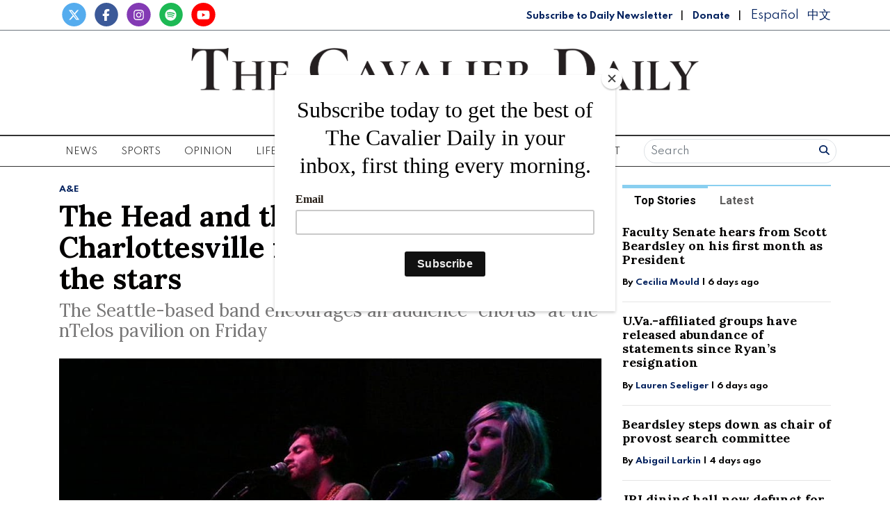

--- FILE ---
content_type: text/html; charset=UTF-8
request_url: https://www.cavalierdaily.com/article/2014/10/the-head-and-the-heart-return-to-charlottesville-for-an-evening-under-the-stars
body_size: 13952
content:
<!DOCTYPE html>
<html lang="en-US">
<!--
   _____ _   _                    _
  / ____| \ | |                  | |
 | (___ |  \| |_      _____  _ __| | _____
  \___ \| . ` \ \ /\ / / _ \| '__| |/ / __|
  ____) | |\  |\ V  V / (_) | |  |   <\__ \
 |_____/|_| \_| \_/\_/ \___/|_|  |_|\_\___/

SNworks - Solutions by The State News - http://getsnworks.com
-->
<head>
<meta charset="utf-8">
    <meta http-equiv="content-type" content="text/html; charset=utf-8">
    <script type="text/javascript">var _sf_startpt=(new Date()).getTime();</script>

    <meta name="viewport" content="width=device-width">

    

    
                
<!-- CEO:STD-META -->


            	
                                                                        
    <title>The Head and the Heart return to Charlottesville for an evening under the stars - The Cavalier Daily - University of Virginia's Student Newspaper</title>
<style>#__ceo-debug-message{display: none;}#__ceo-debug-message-open,#__ceo-debug-message-close{font-size: 18px;color: #333;text-decoration: none;position: absolute;top: 0;left: 10px;}#__ceo-debug-message-close{padding-right: 10px;}#__ceo-debug-message #__ceo-debug-message-open{display: none;}#__ceo-debug-message div{display: inline-block;}#__ceo-debug-message.message-collapse{width: 50px;}#__ceo-debug-message.message-collapse div{display: none;}#__ceo-debug-message.message-collapse #__ceo-debug-message-close{display: none;}#__ceo-debug-message.message-collapse #__ceo-debug-message-open{display: inline !important;}.__ceo-poll label{display: block;}ul.__ceo-poll{padding: 0;}.__ceo-poll li{list-style-type: none;margin: 0;margin-bottom: 5px;}.__ceo-poll [name="verify"]{opacity: 0.001;}.__ceo-poll .__ceo-poll-result{max-width: 100%;border-radius: 3px;background: #fff;position: relative;padding: 2px 0;}.__ceo-poll span{z-index: 10;padding-left: 4px;}.__ceo-poll .__ceo-poll-fill{padding: 2px 4px;z-index: 5;top: 0;background: #4b9cd3;color: #fff;border-radius: 3px;position: absolute;overflow: hidden;}.__ceo-flex-container{display: flex;}.__ceo-flex-container .__ceo-flex-col{flex-grow: 1;}.__ceo-table{margin: 10px 0;}.__ceo-table td{border: 1px solid #333;padding: 0 10px;}.text-align-center{text-align: center;}.text-align-right{text-align: right;}.text-align-left{text-align: left;}.__ceo-text-right:empty{margin-bottom: 1em;}article:not(.arx-content) .btn{font-weight: 700;}article:not(.arx-content) .float-left.embedded-media{padding: 0px 15px 15px 0px;}article:not(.arx-content) .align-center{text-align: center;}article:not(.arx-content) .align-right{text-align: right;}article:not(.arx-content) .align-left{text-align: left;}article:not(.arx-content) table{background-color: #f1f1f1;border-radius: 3px;width: 100%;border-collapse: collapse;border-spacing: 0;margin-bottom: 1.5rem;caption-side: bottom;}article:not(.arx-content) table th{text-align: left;padding: 0.5rem;border-bottom: 1px solid #ccc;}article:not(.arx-content) table td{padding: 0.5rem;border-bottom: 1px solid #ccc;}article:not(.arx-content) figure:not(.embedded-media)> figcaption{font-size: 0.8rem;margin-top: 0.5rem;line-height: 1rem;}</style>

    <meta name="description" content="The&#x20;slight&#x20;fall&#x20;breeze&#x20;and&#x20;last&#x20;few&#x20;rays&#x20;of&#x20;summer&#x20;sunshine&#x20;marked&#x20;the&#x20;mood&#x20;Friday&#x20;evening&#x20;at&#x20;the&#x20;nTelos&#x20;Wireless&#x20;Pavilion,&#x20;as&#x20;students&#x20;and&#x20;community&#x20;members&#x20;filled&#x20;the&#x20;seats&#x20;and&#x20;laid&#x20;out&#x20;blankets&#x20;on&#x20;the&#x20;grass&#x20;for&#x20;a&#x20;night&#x20;of&#x20;feel-good&#x20;music&#x20;from&#x20;The&#x20;Head&#x20;and&#x20;the&#x20;Heart.">

                <meta name="twitter:site" content="@@cavalierdaily">     
        <meta property="og:url" content="https://www.cavalierdaily.com/article/2014/10/the-head-and-the-heart-return-to-charlottesville-for-an-evening-under-the-stars">     <meta property="og:type" content="article">
    <meta property="og:site_name" content="The&#x20;Head&#x20;and&#x20;the&#x20;Heart&#x20;return&#x20;to&#x20;Charlottesville&#x20;for&#x20;an&#x20;evening&#x20;under&#x20;the&#x20;stars&#x20;-&#x20;The&#x20;Cavalier&#x20;Daily&#x20;-&#x20;University&#x20;of&#x20;Virginia&#x27;s&#x20;Student&#x20;Newspaper">
    <meta property="og:title" content="The&#x20;Head&#x20;and&#x20;the&#x20;Heart&#x20;return&#x20;to&#x20;Charlottesville&#x20;for&#x20;an&#x20;evening&#x20;under&#x20;the&#x20;stars">     <meta property="og:description" content="The&#x20;slight&#x20;fall&#x20;breeze&#x20;and&#x20;last&#x20;few&#x20;rays&#x20;of&#x20;summer&#x20;sunshine&#x20;marked&#x20;the&#x20;mood&#x20;Friday&#x20;evening&#x20;at&#x20;the&#x20;nTelos&#x20;Wireless&#x20;Pavilion,&#x20;as&#x20;students&#x20;and&#x20;community&#x20;members&#x20;filled&#x20;the&#x20;seats&#x20;and&#x20;laid&#x20;out&#x20;blankets&#x20;on&#x20;the&#x20;grass&#x20;for&#x20;a&#x20;night&#x20;of&#x20;feel-good&#x20;music&#x20;from&#x20;The&#x20;Head&#x20;and&#x20;the&#x20;Heart.">             <meta name="twitter:card" content="summary_large_image">


    
                                        
                    <meta property="og:image" content="https://snworksceo.imgix.net/cav/46234083-8c64-4f28-b212-3d355e247045.sized-1000x1000.jpg?w=800&amp;h=600">          <meta property="og:image:width" content="800">         <meta property="og:image:height" content="600">     
			<meta name="robots" content="noindex, nofollow, max-image-preview:large">
    
    <script type="application/ld+json">
          {
            "@context": "http://schema.org",
            "@type": "NewsArticle",
            "headline": "The Head and the Heart return to Charlottesville for an evening under the stars",
            "url": "https://www.cavalierdaily.com/article/2014/10/the-head-and-the-heart-return-to-charlottesville-for-an-evening-under-the-stars",
                            "thumbnailUrl": "https://snworksceo.imgix.net/cav/46234083-8c64-4f28-b212-3d355e247045.sized-1000x1000.jpg?w=800",
                "image": "https://snworksceo.imgix.net/cav/46234083-8c64-4f28-b212-3d355e247045.sized-1000x1000.jpg?w=800",
                        "dateCreated": "2014-10-01T21:09:00-04:00",
            "articleSection": "Arts &amp; Entertainment",
            "creator": ["Jacqueline Justice"],
            "author": ["Jacqueline Justice"],
            "keywords": ["arts-and-entertainment","tableau","tabLocal","ae front","front ae"]
          }
    </script>


    
    <link href="https://fonts.googleapis.com/css2?family=Lora:ital,wght@0,400;0,700;1,400&family=Roboto:wght@400;700&family=Spartan:wght@400;700&display=swap" rel="stylesheet">

    <link rel="stylesheet" href="https://stackpath.bootstrapcdn.com/bootstrap/4.3.1/css/bootstrap.min.css" integrity="sha384-ggOyR0iXCbMQv3Xipma34MD+dH/1fQ784/j6cY/iJTQUOhcWr7x9JvoRxT2MZw1T" crossorigin="anonymous">
    <script src="https://kit.fontawesome.com/b3848d02ac.js" crossorigin="anonymous"></script>

    
    <link rel="apple-touch-icon" sizes="57x57" href="https://d3qrzjjyysvn1n.cloudfront.net/70bd2d2f9ce3e3468a8ae8f777bbfa58/dist/img/favicons/apple-icon-57x57.png">
<link rel="apple-touch-icon" sizes="60x60" href="https://d3qrzjjyysvn1n.cloudfront.net/70bd2d2f9ce3e3468a8ae8f777bbfa58/dist/img/favicons/apple-icon-60x60.png">
<link rel="apple-touch-icon" sizes="72x72" href="https://d3qrzjjyysvn1n.cloudfront.net/70bd2d2f9ce3e3468a8ae8f777bbfa58/dist/img/favicons/apple-icon-72x72.png">
<link rel="apple-touch-icon" sizes="76x76" href="https://d3qrzjjyysvn1n.cloudfront.net/70bd2d2f9ce3e3468a8ae8f777bbfa58/dist/img/favicons/apple-icon-76x76.png">
<link rel="apple-touch-icon" sizes="114x114" href="https://d3qrzjjyysvn1n.cloudfront.net/70bd2d2f9ce3e3468a8ae8f777bbfa58/dist/img/favicons/apple-icon-114x114.png">
<link rel="apple-touch-icon" sizes="120x120" href="https://d3qrzjjyysvn1n.cloudfront.net/70bd2d2f9ce3e3468a8ae8f777bbfa58/dist/img/favicons/apple-icon-120x120.png">
<link rel="apple-touch-icon" sizes="144x144" href="https://d3qrzjjyysvn1n.cloudfront.net/70bd2d2f9ce3e3468a8ae8f777bbfa58/dist/img/favicons/apple-icon-144x144.png">
<link rel="apple-touch-icon" sizes="152x152" href="https://d3qrzjjyysvn1n.cloudfront.net/70bd2d2f9ce3e3468a8ae8f777bbfa58/dist/img/favicons/apple-icon-152x152.png">
<link rel="apple-touch-icon" sizes="180x180" href="https://d3qrzjjyysvn1n.cloudfront.net/70bd2d2f9ce3e3468a8ae8f777bbfa58/dist/img/favicons/apple-icon-180x180.png">
<link rel="icon" type="image/png" sizes="192x192" href="https://d3qrzjjyysvn1n.cloudfront.net/70bd2d2f9ce3e3468a8ae8f777bbfa58/dist/img/favicons/android-icon-192x192.png">
<link rel="icon" type="image/png" sizes="32x32" href="https://d3qrzjjyysvn1n.cloudfront.net/70bd2d2f9ce3e3468a8ae8f777bbfa58/dist/img/favicons/favicon-32x32.png">
<link rel="icon" type="image/png" sizes="96x96" href="https://d3qrzjjyysvn1n.cloudfront.net/70bd2d2f9ce3e3468a8ae8f777bbfa58/dist/img/favicons/favicon-96x96.png">
<link rel="icon" type="image/png" sizes="16x16" href="https://d3qrzjjyysvn1n.cloudfront.net/70bd2d2f9ce3e3468a8ae8f777bbfa58/dist/img/favicons/favicon-16x16.png">
<link rel="manifest" href="https://d3qrzjjyysvn1n.cloudfront.net/70bd2d2f9ce3e3468a8ae8f777bbfa58/dist/img/favicons/manifest.json">
<meta name="msapplication-TileColor" content="#ffffff">
<meta name="msapplication-TileImage" content="/https://d3qrzjjyysvn1n.cloudfront.net/70bd2d2f9ce3e3468a8ae8f777bbfa58/dist/img/faviconsms-icon-144x144.png">
<meta name="theme-color" content="#ffffff">

            <link rev="canonical" type="text/html" href="https://www.cavalierdaily.com/article/2014/10/the-head-and-the-heart-return-to-charlottesville-for-an-evening-under-the-stars">
    <link rel="alternate shorter" type="text/html" href="">

    <link rel="stylesheet" type="text/css" media="screen, projection, print" href="https://d3qrzjjyysvn1n.cloudfront.net/70bd2d2f9ce3e3468a8ae8f777bbfa58/dist/css/master.css">
    <link rel="stylesheet" type="text/css" media="print" href="https://d3qrzjjyysvn1n.cloudfront.net/70bd2d2f9ce3e3468a8ae8f777bbfa58/dist/css/print.css">

    <link href="https://vjs.zencdn.net/7.5.4/video-js.css" rel="stylesheet">
    <script src="https://vjs.zencdn.net/7.5.4/video.js"></script>

    <!-- Flytedesk Digital -->
<script type="text/javascript"> (function (w, d, s, p) { let f = d.getElementsByTagName(s)[0], j = d.createElement(s); j.id = 'flytedigital'; j.async = true; j.src = 'https://digital.flytedesk.com/js/head.js#' + p; f.parentNode.insertBefore(j, f); })(window, document, 'script', '8b831238-4eb6-47f4-a5b9-e5e837c97892'); </script>
<!-- End Flytedesk Digital -->
<script src="https://cdn.broadstreetads.com/init-2.min.js"></script>
<script>broadstreet.watch({ networkId: 5892 })</script>

<script type="text/javascript" src="//monu.delivery/site/0/6/2648ae-dfaa-45eb-9633-e67086ac5492.js" data-cfasync="false"></script>
    <script id="mcjs">!function(c,h,i,m,p){m=c.createElement(h),p=c.getElementsByTagName(h)[0],m.async=1,m.src=i,p.parentNode.insertBefore(m,p)}(document,"script","https://chimpstatic.com/mcjs-connected/js/users/f0205637067a6617a04825c05/8e6847b569cf4683a78d73b13.js");</script>
</head>

<body class="article">
    <div id="fb-root"></div>
    <script>(function(d, s, id) {
    var js, fjs = d.getElementsByTagName(s)[0];
    if (d.getElementById(id)) return;
    js = d.createElement(s); js.id = id;
    js.src = "//connect.facebook.net/en_US/sdk.js#xfbml=1&version=v2.10&appId=813072445520425";
    fjs.parentNode.insertBefore(js, fjs);
    }(document, 'script', 'facebook-jssdk'));</script>
    

    

<!-- Google Tag Manager -->
    <noscript><iframe src="//www.googletagmanager.com/ns.html?id=GTM-MBXKKD" height="0" width="0" style="display:none;visibility:hidden"></iframe></noscript>
    <script>(function(w,d,s,l,i){w[l]=w[l]||[];w[l].push({'gtm.start':
    new Date().getTime(),event:'gtm.js'});var f=d.getElementsByTagName(s)[0],
    j=d.createElement(s),dl=l!='dataLayer'?'&l='+l:'';j.async=true;j.src=
    '//www.googletagmanager.com/gtm.js?id='+i+dl;f.parentNode.insertBefore(j,f);
    })(window,document,'script','dataLayer','GTM-MBXKKD');</script>
<!-- End Google Tag Manager -->
    <div class="preheader border-bottom border-secondary mt-1 pb-1">
    <div class="container">
        <div class="row align-items-end">
            <div class="col-12 col-md-6 text-center text-md-left">
                <ul class="list-inline mb-0">
                    <li class="list-inline-item mr-0"><a href="https://twitter.com/cavalierdaily/">
                        <span class="fa-stack">
                            <i class="fa fa-circle fa-stack-2x"></i>
                            <i class="fab fa-x-twitter fa-stack-1x text-white"></i>
                        </span>
                    </a></li>
                    <li class="list-inline-item mr-0"><a href="http://www.facebook.com/CavalierDaily/">
                        <span class="fa-stack">
                            <i class="fa fa-circle fa-stack-2x"></i>
                            <i class="fab fa-facebook-f fa-stack-1x text-white"></i>
                        </span>
                    </a></li>
                    <li class="list-inline-item mr-0"><a href="https://instagram.com/cavalierdaily/">
                        <span class="fa-stack">
                            <i class="fa fa-circle fa-stack-2x"></i>
                            <i class="fab fa-instagram fa-stack-1x text-white"></i>
                        </span>
                    </a></li>
                    <li class="list-inline-item mr-0"><a href="https://open.spotify.com/show/72aDKLUZHKgbyrcfr1gITs?si=ZhBQU6LDTiu6snR6GsIJmA/">
                        <span class="fa-stack">
                            <i class="fa fa-circle fa-stack-2x"></i>
                            <i class="fab fa-spotify fa-stack-1x text-white"></i>
                        </span>
                    </a></li>
                    <li class="list-inline-item mr-0"><a href="http://www.youtube.com/user/CavalierDaily/">
                        <span class="fa-stack">
                            <i class="fa fa-circle fa-stack-2x"></i>
                            <i class="fab fa-youtube fa-stack-1x text-white"></i>
                        </span>
                    </a></li>
                </ul>
            </div>
            <div class="col-12 col-md-6 text-center text-md-right my-auto">
                <a class="font-display" style="color: #00205D; font-weight: bold; font-size: 0.75rem" href="http://eepurl.com/h4p1zP" target="_blank">Subscribe to Daily Newsletter</a>
                <span class="ml-2 mr-2">|</span>
                <a class="font-display" style="color: #00205D; font-weight: bold; font-size: 0.75rem" href="https://www.cavalierdaily.com/page/donate">Donate</a>
                                <span class="ml-2 mr-2">|</span>
                <a class="translationTab font-display mr-2" href="https://www.cavalierdaily.com/section/spanish">Español</a>
                <a class="translationTab font-display" href="https://www.cavalierdaily.com/section/chinese">中文</a>
            </div>
        </div>
    </div>
</div>
    <header class="my-4">
    <div class="container">
        <div class="row align-items-center">
            <div class="col-12 col-md-6 col-lg-8 order-1 order-md-2">
                <a href="https://www.cavalierdaily.com/"><img src="https://d3qrzjjyysvn1n.cloudfront.net/70bd2d2f9ce3e3468a8ae8f777bbfa58/dist/img/logo-default.png" alt="The Cavalier Daily"></a>
                <div class="text-center mt-1">
                    <small class="text-uppercase font-display">Serving the University Community Since 1890</small>
                </div>
                <div class="text-center mt-2">
                                                                            </div>
            </div>
            <div class="col-6 col-md-3 col-lg-2 order-2 order-md-1 text-center text-md-left">

            </div>
            <div class="col-6 col-md-3 col-lg-2 order-3 text-center text-md-right">

            </div>
        </div>
    </div>
</header>
    <nav class="navbar sticky-top navbar-expand-lg navbar-light mb-4 py-0" id="mainNavbar">
    <div class="container">
        <button class="navbar-toggler" type="button" data-toggle="collapse" data-target="#mainNavbarContent">
            <i class="fas fa-bars"></i>
        </button>
        <form class="navbar-toggler" style="border:none;" method="get" action="https://www.cavalierdaily.com/search">
            <input type="hidden" name="a" value="1">
            <input type="hidden" name="o" value="date">
            <div class="input-group input-group-sm border rounded-pill p-0.2 mb-1 mt-1 ml-2">
                <input type="text" name="s" placeholder="Search" aria-describedby="button-addon3" class="form-control border-0 background 0" style="background:none; box-shadow:none;">
                <div class="input-group-append">
                    <button id="button-addon3" type="submit" class="btn btn-link text-success"><i class="fa fa-search" style="color:#00205D"></i></button>
                </div>
            </div>
        </form>
        <div class="collapse navbar-collapse text-uppercase font-display" id="mainNavbarContent">
            <ul class="navbar-nav mx-auto justify-content-between w-100 align-items-center">
                                                            <li class="navbar-item dropdown" id="newsDropdownContainer">
                            <a class="nav-link" href="https://www.cavalierdaily.com/section/news" id="navbarDropdownNews" role="button" data-toggle="dropdown" aria-haspopup="true" aria-expanded="false">
                                News
                            </a>
                            <div class="dropdown-menu" style="" aria-labelledby="navbarDropdownNews">
                                                                    <a class="dropdown-item" href="https://www.cavalierdaily.com/section/news">All News</a>
                                                                    <a class="dropdown-item" href="https://www.cavalierdaily.com/section/election-2025">Election 2025</a>
                                                                    <a class="dropdown-item" href="https://www.cavalierdaily.com/section/student-life">Academics &amp; Student Life</a>
                                                                    <a class="dropdown-item" href="https://www.cavalierdaily.com/section/administration">Administration &amp; Operations</a>
                                                                    <a class="dropdown-item" href="https://www.cavalierdaily.com/section/city-government">Politics &amp; Government</a>
                                                                    <a class="dropdown-item" href="https://www.cavalierdaily.com/section/self-governance">Self Governance</a>
                                                                    <a class="dropdown-item" href="https://www.cavalierdaily.com/section/local-news">Local News</a>
                                                                    <a class="dropdown-item" href="https://www.cavalierdaily.com/section/focus">Focus</a>
                                                            </div>
                        </li>
                                                                                <li class="navbar-item dropdown" id="sportsDropdownContainer">
                            <a class="nav-link" href="https://www.cavalierdaily.com/section/sports" id="navbarDropdownSports" role="button" data-toggle="dropdown" aria-haspopup="true" aria-expanded="false">
                                Sports
                            </a>
                            <div class="dropdown-menu" style="column-count: 2" aria-labelledby="navbarDropdownSports">
                                                                    <a class="dropdown-item" href="https://www.cavalierdaily.com/section/sports">All Sports</a>
                                                                    <a class="dropdown-item" href="https://www.cavalierdaily.com/section/sports-editors-picks">Editors&#039; Picks</a>
                                                                    <a class="dropdown-item" href="https://www.cavalierdaily.com/section/sports-columns">Columns</a>
                                                                    <a class="dropdown-item" href="https://www.cavalierdaily.com/section/football">Football</a>
                                                                    <a class="dropdown-item" href="https://www.cavalierdaily.com/section/men-basketball">Men&#039;s Basketball</a>
                                                                    <a class="dropdown-item" href="https://www.cavalierdaily.com/section/womens-basketball">Women&#039;s Basketball</a>
                                                                    <a class="dropdown-item" href="https://www.cavalierdaily.com/section/baseball">Baseball</a>
                                                                    <a class="dropdown-item" href="https://www.cavalierdaily.com/section/softball">Softball</a>
                                                                    <a class="dropdown-item" href="https://www.cavalierdaily.com/section/mens-lacrosse">Men&#039;s Lacrosse</a>
                                                                    <a class="dropdown-item" href="https://www.cavalierdaily.com/section/womens-lacrosse">Women&#039;s Lacrosse</a>
                                                                    <a class="dropdown-item" href="https://www.cavalierdaily.com/section/mens-soccer">Men&#039;s Soccer</a>
                                                                    <a class="dropdown-item" href="https://www.cavalierdaily.com/section/womens-soccer">Women&#039;s Soccer</a>
                                                                    <a class="dropdown-item" href="https://www.cavalierdaily.com/section/swimming">Swimming</a>
                                                                    <a class="dropdown-item" href="https://www.cavalierdaily.com/section/volleyball">Volleyball</a>
                                                                    <a class="dropdown-item" href="https://www.cavalierdaily.com/section/field-hockey">Field Hockey</a>
                                                                    <a class="dropdown-item" href="https://www.cavalierdaily.com/section/wrestling">Wrestling</a>
                                                                    <a class="dropdown-item" href="https://www.cavalierdaily.com/section/tennis">Tennis</a>
                                                                    <a class="dropdown-item" href="https://www.cavalierdaily.com/section/golf">Golf</a>
                                                                    <a class="dropdown-item" href="https://www.cavalierdaily.com/section/track-field">Track &amp; Field</a>
                                                                    <a class="dropdown-item" href="https://www.cavalierdaily.com/section/rowing">Rowing</a>
                                                                    <a class="dropdown-item" href="https://www.cavalierdaily.com/section/squash">Squash</a>
                                                            </div>
                        </li>
                                                                                <li class="navbar-item dropdown" id="opinionDropdownContainer">
                            <a class="nav-link" href="https://www.cavalierdaily.com/section/opinion" id="navbarDropdownOpinion" role="button" data-toggle="dropdown" aria-haspopup="true" aria-expanded="false">
                                Opinion
                            </a>
                            <div class="dropdown-menu" style="" aria-labelledby="navbarDropdownOpinion">
                                                                    <a class="dropdown-item" href="https://www.cavalierdaily.com/section/opinion">All Opinion</a>
                                                                    <a class="dropdown-item" href="https://www.cavalierdaily.com/section/editorials">Editorials</a>
                                                                    <a class="dropdown-item" href="https://www.cavalierdaily.com/section/humor">Humor</a>
                                                                    <a class="dropdown-item" href="https://www.cavalierdaily.com/section/cartoon">Cartoons</a>
                                                                    <a class="dropdown-item" href="https://www.cavalierdaily.com/section/guest-columns">Guest Columns</a>
                                                                    <a class="dropdown-item" href="https://www.cavalierdaily.com/section/letters-to-the-editor">Letters to the Editor</a>
                                                                    <a class="dropdown-item" href="https://www.cavalierdaily.com/page/how-to-submit">How to Submit</a>
                                                            </div>
                        </li>
                                                                                <li class="navbar-item dropdown" id="lifeDropdownContainer">
                            <a class="nav-link" href="https://www.cavalierdaily.com/section/life" id="navbarDropdownLife" role="button" data-toggle="dropdown" aria-haspopup="true" aria-expanded="false">
                                Life
                            </a>
                            <div class="dropdown-menu" style="" aria-labelledby="navbarDropdownLife">
                                                                    <a class="dropdown-item" href="https://www.cavalierdaily.com/section/life">All Life</a>
                                                                    <a class="dropdown-item" href="https://www.cavalierdaily.com/section/life-features">Community</a>
                                                                    <a class="dropdown-item" href="https://www.cavalierdaily.com/section/life-columns">Student Views</a>
                                                                    <a class="dropdown-item" href="https://www.cavalierdaily.com/section/food">Food &amp; Drink</a>
                                                                    <a class="dropdown-item" href="https://www.cavalierdaily.com/section/sex-relationships">Sex &amp; Relationships</a>
                                                            </div>
                        </li>
                                                                                <li class="navbar-item dropdown" id="arts-and-entertainmentDropdownContainer">
                            <a class="nav-link" href="https://www.cavalierdaily.com/section/arts-and-entertainment" id="navbarDropdownArts-And-Entertainment" role="button" data-toggle="dropdown" aria-haspopup="true" aria-expanded="false">
                                A&amp;E
                            </a>
                            <div class="dropdown-menu" style="" aria-labelledby="navbarDropdownArts-And-Entertainment">
                                                                    <a class="dropdown-item" href="https://www.cavalierdaily.com/section/arts-and-entertainment">All A&amp;E</a>
                                                                    <a class="dropdown-item" href="https://www.cavalierdaily.com/section/local-events">Local</a>
                                                                    <a class="dropdown-item" href="https://www.cavalierdaily.com/section/ae-features">Features</a>
                                                                    <a class="dropdown-item" href="https://www.cavalierdaily.com/section/music">Music</a>
                                                                    <a class="dropdown-item" href="https://www.cavalierdaily.com/section/television-and-film">Television and Film</a>
                                                                    <a class="dropdown-item" href="https://www.cavalierdaily.com/section/literature">Literature</a>
                                                            </div>
                        </li>
                                                                                <li class="navbar-item">
                            <a class="nav-link" href="https://www.cavalierdaily.com/section/quizzes" title="Puzzles">Puzzles</a>
                        </li>

                                                                                <li class="navbar-item dropdown" id="multimediaDropdownContainer">
                            <a class="nav-link" href="https://www.cavalierdaily.com/multimedia" id="navbarDropdownMultimedia" role="button" data-toggle="dropdown" aria-haspopup="true" aria-expanded="false">
                                Multimedia
                            </a>
                            <div class="dropdown-menu" style="" aria-labelledby="navbarDropdownMultimedia">
                                                                    <a class="dropdown-item" href="https://www.cavalierdaily.com/section/podcast">Podcasts</a>
                                                                    <a class="dropdown-item" href="https://www.cavalierdaily.com/gallery">Photo</a>
                                                                    <a class="dropdown-item" href="https://www.cavalierdaily.com/multimedia/video">Video</a>
                                                                    <a class="dropdown-item" href="https://www.cavalierdaily.com/page/print-editions">Print Archive</a>
                                                                    <a class="dropdown-item" href="https://www.cavalierdaily.com/section/from-the-archives">From the Archives</a>
                                                                    <a class="dropdown-item" href="https://www.cavalierdaily.com/page/faculty-salary-2023">Faculty Salaries</a>
                                                            </div>
                        </li>
                                                                                <li class="navbar-item">
                            <a class="nav-link" href="https://www.cavalierdaily.com/page/advertise" title="Advertise">Advertise</a>
                        </li>

                                                                                <li class="navbar-item dropdown" id="aboutDropdownContainer">
                            <a class="nav-link" href="https://www.cavalierdaily.com/#" id="navbarDropdownAbout" role="button" data-toggle="dropdown" aria-haspopup="true" aria-expanded="false">
                                About
                            </a>
                            <div class="dropdown-menu" style="" aria-labelledby="navbarDropdownAbout">
                                                                    <a class="dropdown-item" href="https://www.cavalierdaily.com/page/about">About</a>
                                                                    <a class="dropdown-item" href="https://www.cavalierdaily.com/page/cavalier-daily-alumni">Alumni</a>
                                                                    <a class="dropdown-item" href="https://www.cavalierdaily.com/page/policies">Policies</a>
                                                                    <a class="dropdown-item" href="https://www.cavalierdaily.com/page/contact">Contact</a>
                                                                    <a class="dropdown-item" href="https://www.cavalierdaily.com/page/tips">Submit a Tip</a>
                                                                    <a class="dropdown-item" href="https://www.cavalierdaily.com/page/where-to-find">Where to Find the Paper</a>
                                                                    <a class="dropdown-item" href="https://www.cavalierdaily.com/page/2021-recruitment">Join Us</a>
                                                            </div>
                        </li>
                                                    <li class="d-none d-md-flex">
                    <form method="get" action="https://www.cavalierdaily.com/search">
                        <input type="hidden" name="a" value="1">
                        <input type="hidden" name="o" value="date">
                        <div class="input-group input-group-sm border rounded-pill p-0.2 mb-1 mt-1 ml-2">
                            <input type="text" name="s" placeholder="Search" aria-describedby="button-addon3" class="form-control border-0 background 0" style="background:none; box-shadow:none;">
                            <div class="input-group-append">
                                <button id="button-addon3" type="submit" class="btn btn-link text-success"><i class="fa fa-search" style="color:#00205D"></i></button>
                            </div>
                        </div>
                    </form>
                </li>
            </ul>
        </div>
    </div>
</nav>

    <!-- START gryphon/ads/placement-d.tpl -->
<div class="ad leaderboard text-center">
            <broadstreet-zone zone-id="69484"></broadstreet-zone>

        <!--MONUMETRIC BTF Leaderboard D:728x90 M:320x50,320x100 T:728x90 START-->

        <div id="mmt-0d579d45-8a4b-45d8-8dc9-613746cb9339"></div>
        <script type="text/javascript" data-cfasync="false">$MMT = window.$MMT || {}; $MMT.cmd = $MMT.cmd || []; $MMT.cmd.push(function () { $MMT.display.slots.push(["0d579d45-8a4b-45d8-8dc9-613746cb9339"]); })</script>

        <!--MONUMETRIC BTF Leaderboard D:728x90 M:320x50,320x100 T:728x90  ENDS-->
    </div>
<!-- END gryphon/ads/placement-d.tpl -->

    <!-- START gryphon/article/main.tpl -->



    
<div class="container my-4">
    <div class="row">
        <div class="col">
            <article class="full-article">
                <div class="kicker"><span class="kicker"><a href="https://www.cavalierdaily.com/section/arts-and-entertainment">A&amp;E</a></span></div>

                <h1>The Head and the Heart return to Charlottesville for an evening under the stars</h1>
                                    <h2>The Seattle-based band encourages an audience “chorus” at the nTelos pavilion on Friday</h2>
                
                                    <figure class="dom-art-container my-4">
                                                    <img src="https://snworksceo.imgix.net/cav/46234083-8c64-4f28-b212-3d355e247045.sized-1000x1000.jpg?w=1000" alt="" class="w-100">
                                                <div class="domphoto-caption mt-2 text-left text-md-right">
                            

                            
                        </div>
                    </figure>
                
                                    <div class="row  mt-4 mb-0 mb-md-4">
                        <div class="col-12 col-md-6">
                            <aside class="author-name">
                                    
    
                                    
            By <a href="https://www.cavalierdaily.com/staff/jacqueline-justice">Jacqueline Justice</a>
                                    
                                <div class="mt-1">
                                    <span class="can-localize">October 1, 2014</span>
                                </div>
                            </aside>
                        </div>
                        <div class="col-12 col-md-6 text-left text-md-right d-print-none">
                            <ul class="social-links list-unsyled list-inline mt-4 mt-md-0">
                                <li class="list-inline-item"><a href="http://www.facebook.com/sharer.php?u=https://www.cavalierdaily.com/article/2014/10/the-head-and-the-heart-return-to-charlottesville-for-an-evening-under-the-stars" target="_blank" class="sends-events" data-ga-category="Share" data-ga-action="click" data-ga-label="facebook" data-ga-value="CURL"><i class="fab fa-facebook"></i></a></li>
                                <li class="list-inline-item"><a href="http://twitter.com/intent/tweet?url=https://www.cavalierdaily.com/article/2014/10/the-head-and-the-heart-return-to-charlottesville-for-an-evening-under-the-stars&amp;text=The Head and the Heart return to Charlottesville for an evening under the stars" target="_blank" class="sends-events" data-ga-category="Share" data-ga-action="click" data-ga-label="twitter" data-ga-value="CURL"><i class="fab fa-x-twitter"></i></a></li>
                                <li class="list-inline-item"><a href="https://instagram.com/cavalierdaily" target="_blank"><i class="fab fa-instagram"></i></a></li>
                                                                <li class="list-inline-item"><a href="mailto:?subject=The%20Head%20and%20the%20Heart%20return%20to%20Charlottesville%20for%20an%20evening%20under%20the%20stars%20|%20The%20Cavalier%20Daily&amp;message=Check%20out%20this%20article%20from%20The%20Cavalier%20Daily%3A%20https%3A%2F%2Fwww.cavalierdaily.com%2Farticle%2F2014%2F10%2Fthe-head-and-the-heart-return-to-charlottesville-for-an-evening-under-the-stars&body=https%3A%2F%2Fwww.cavalierdaily.com%2Farticle%2F2014%2F10%2Fthe-head-and-the-heart-return-to-charlottesville-for-an-evening-under-the-stars" class="sends-events" data-ga-category="Share" data-ga-action="click" data-ga-label="email" data-ga-value="CURL"><i class="fa fa-envelope"></i></a></li>
                                <li class="list-inline-item"><a href="#" onclick="window.print()" class="sends-events" data-ga-category="Share" data-ga-action="click" data-ga-label="facebook" data-ga-value="CURL"><i class="fas fa-print"></i></a></li>
                            </ul>
                        </div>
                    </div>
                
                <div class="article-content w-100 mb-4">
                                            <p>The slight fall breeze and last few rays of summer sunshine marked the mood Friday evening at the nTelos Wireless Pavilion, as students and community members filled the seats and laid out blankets on the grass for a night of feel-good music from The Head and the Heart. </p>
<p>The group opened its set with “Shake,” the first release from their most recent studio album, “Let’s Be Still.” </p>

                        <div class="d-block text-center d-print-none my-4">
                                <style>#placement_663046_0_i{width:100%;margin:0 auto;}</style>
<script type="text/javascript">var rnd = window.rnd || Math.floor(Math.random()*10e6);var pid663046 = window.pid663046 || rnd;var plc663046 = window.plc663046 || 0;var abkw = window.abkw || '';var absrc = 'https://ads.empowerlocal.co/adserve/;ID=181918;size=0x0;setID=663046;type=js;sw='+screen.width+';sh='+screen.height+';spr='+window.devicePixelRatio+';kw='+abkw+';pid='+pid663046+';place='+(plc663046++)+';rnd='+rnd+';click=CLICK_MACRO_PLACEHOLDER';var _absrc = absrc.split("type=js"); absrc = _absrc[0] + 'type=js;referrer=' + encodeURIComponent(document.location.href) + _absrc[1];document.write('<scr'+'ipt src="'+absrc+'" type="text/javascript"><\/'+'script>');</script>
                        </div>

                        <p>“You know what I need tonight?” lead singer Jonathan Russell asked the crowd. “I need you to be my choir.”</p>
<p>The harmonies from the crowd came close to paralleling the harmonious melodies of the band on stage singing their second single, “Another Story” off of their latest album.</p>
<p>The crowd was a mixture of diehard fans &mdash; in the front few rows, singing along to every song &mdash; and casual listeners swaying to the music on the grassy lawn. Everyone joined in singing “Lost in My Mind,” reaching the line “There are stars/ up above,” fittingly under the clear, and unclouded night where the stars were beginning to make an appearance.</p>
<p>The band requested audience members hold up phones or lighters for the song “Let’s Be Still” in an effort to resemble the fireflies fluttering around Virginia summers. A somber vibe filled the crowd with the repeated line, “Just for a moment let’s be still,” as if the entire crowd simultaneously inhaled a breath of fresh air and laid their heads back to enjoy the song. </p>
<p>The peak of the performance came as soon as The Head and the Heart struck the opening chords to “Rivers and Roads,” the song which gained them so much fame in their first album.  </p>
<p>“A year from now we'll all be gone/All our friends will move away/And they're goin' to better places/But our friends will be gone away,” the band sang.</p>

                        <div class="d-block d-md-none inline-ad my-4 mr-0 mr-md-4 text-center d-print-none">
                            <!-- START gryphon/ads/placement-d.tpl -->
<div class="ad rectangle text-center">
            <broadstreet-zone zone-id="69487"></broadstreet-zone>

        <!--MONUMETRIC 300x250 Flex Ad D:300x250,160x600,300x600 M:300x250,320x50,320x100 T:300x250,160x600,300x600 START-->

        <div id="mmt-b5fbf1de-b2e4-4d0b-b48d-ce24dd821f81"></div>
        <script type="text/javascript" data-cfasync="false">$MMT = window.$MMT || {}; $MMT.cmd = $MMT.cmd || []; $MMT.cmd.push(function () { $MMT.display.slots.push(["b5fbf1de-b2e4-4d0b-b48d-ce24dd821f81"]); })</script>

        <!--MONUMETRIC 300x250 Flex Ad D:300x250,160x600,300x600 M:300x250,320x50,320x100 T:300x250,160x600,300x600  ENDS-->
    </div>
<!-- END gryphon/ads/placement-d.tpl -->
                        </div>

                        
                        <p>The line was sure to resonate in the crowd of early 20-somethings. No voice went unheard when the crowd harmonized on the last lines, singing “rivers and roads/oh rivers and roads/rivers ‘til I reach you.” </p>
<p>The band left the stage with the lights still dimmed. When the crowd chanted for them to come back on, Russell responded by singing a lullaby, written just a few days prior in his hotel room. </p>
<p>“You know that feeling when you meet somebody and you just kinda stare blankly at them and know if there’s any way in hell they could know what’s going on in your mind, they’d be yours?” the lead singer asked. The woman he wrote the song for was not in attendance, but others in the crowd booed her absence and applauded the bold lyrics. </p>
<p>Lightening the mood, the band played “Summertime,” singing “Summertime/ I’ll make you mine,” just as the chilly breeze began to settle in.</p>
<p>The set ended with “Down in The Valley,” inciting much cheer from the crowd and everyone singing along. </p>
<p>“So I wish I was a slave to an age-old trade/ Lord have mercy on my rough and rowdy ways,” the crowd sang together to the closing drumbeats.</p>
<p>The next time The Head and the Heart returns to Charlottesville, it’s sure to be a sold out show.</p>

                                                    <div class="related my-4 py-4 d-print-none border-bottom-0">
                                <h3 class="kicker mb-4">Read More</h3>

                                                                                                                    
    
            
        
    <article class="art-left mb-4">

        
        <div class="row">
            <div class="col-4 pr-0 pr-md-2 col-md-4">
                                                        <div class="image-container">
                                                    <a href="https://www.cavalierdaily.com/article/2026/01/barbara-moore-the-story-behind-the-universitys-chapel-bell-ringer-and-organist"><img src="https://snworksceo.imgix.net/cav/fc7d9559-1534-4ff4-bf1f-bdea21fc4ba7.sized-1000x1000.jpg?w=1000&amp;ar=4%3A3&amp;fit=crop&amp;crop=faces&amp;facepad=3&amp;auto=format" class="dom-art-left-image w-100 d-block mx-auto" alt="The&#x20;University&#x20;Chapel,&#x20;photographed&#x20;Feb.&#x20;19,&#x20;2025.&#x20;"></a>
                                                                                                                            
                                            </div>
                                                                </div>
            <div class="col-8 col-md-8">
                
                <h3 class="headline has-photo"><a href="https://www.cavalierdaily.com/article/2026/01/barbara-moore-the-story-behind-the-universitys-chapel-bell-ringer-and-organist">Barbara Moore — the story behind the University’s Chapel bell-ringer and organist </a></h3>

                                    <span class="dateline has-photo">

                            
    
                                    
            By <a href="https://www.cavalierdaily.com/staff/claire-seigler">Claire Seigler</a>
                                    
                         | 
                        <span class="time-since">                     17 hours ago
    </span>
                    </span>
                
                                    <p class="article-abstract has-photo d-none d-md-block">
                        Though much of Moore’s work happens out of sight, the sound of the organ and the Chapel bell carries far beyond the walls where she plays.
                    </p>
                            </div>
        </div>
                    <hr>
            </article>

                                                                                    
    
            
        
    <article class="art-left mb-4">

        
        <div class="row">
            <div class="col-4 pr-0 pr-md-2 col-md-4">
                                                        <div class="image-container">
                                                    <a href="https://www.cavalierdaily.com/article/2026/01/on-repeat-breaking-down-the-grammy-awards-nominees-for-best-new-artist"><img src="https://snworksceo.imgix.net/cav/acb1244c-61ae-444f-9f62-36f35caf75ce.sized-1000x1000.png?w=1000&amp;ar=4%3A3&amp;fit=crop&amp;crop=faces&amp;facepad=3&amp;auto=format" class="dom-art-left-image w-100 d-block mx-auto" alt="The&#x20;Grammy&#x20;Awards&#x20;take&#x20;place&#x20;Sunday&#x20;and&#x20;will&#x20;be&#x20;televised&#x20;on&#x20;CBS.&amp;nbsp&#x3B;"></a>
                                                                                                                            
                                            </div>
                                                                </div>
            <div class="col-8 col-md-8">
                
                <h3 class="headline has-photo"><a href="https://www.cavalierdaily.com/article/2026/01/on-repeat-breaking-down-the-grammy-awards-nominees-for-best-new-artist">On Repeat: Breaking down the Grammy Awards nominees for Best New Artist</a></h3>

                                    <span class="dateline has-photo">

                            
    
                                    
            By <a href="https://www.cavalierdaily.com/staff/alice-oakey">Alice Oakey</a>
                                    
                         | 
                        <span class="time-since">                     19 hours ago
    </span>
                    </span>
                
                                    <p class="article-abstract has-photo d-none d-md-block">
                        The Grammy Awards take place Sunday and will be televised on CBS.&nbsp;
                    </p>
                            </div>
        </div>
                    <hr>
            </article>

                                                                                    
    
            
        
    <article class="art-left">

        
        <div class="row">
            <div class="col-4 pr-0 pr-md-2 col-md-4">
                                                        <div class="image-container">
                                                    <a href="https://www.cavalierdaily.com/article/2026/01/virginia-film-festivals-year-round-program-elevates-cinema-and-fosters-community"><img src="https://snworksceo.imgix.net/cav/bfe1ba8c-c718-4e64-b1c7-96f397b6754a.sized-1000x1000.jpg?w=1000&amp;ar=4%3A3&amp;fit=crop&amp;crop=faces&amp;facepad=3&amp;auto=format" class="dom-art-left-image w-100 d-block mx-auto" alt="On&#x20;Feb.&#x20;3,&#x20;the&#x20;program&#x20;will&#x20;continue&#x20;with&#x20;&#x201C;Immutable&#x201D;&#x20;at&#x20;the&#x20;Violet&#x20;Crown&#x20;and&#x20;ensuing&#x20;films&#x20;will&#x20;be&#x20;announced&#x20;throughout&#x20;the&#x20;year"></a>
                                                                                                                            
                                            </div>
                                                                </div>
            <div class="col-8 col-md-8">
                
                <h3 class="headline has-photo"><a href="https://www.cavalierdaily.com/article/2026/01/virginia-film-festivals-year-round-program-elevates-cinema-and-fosters-community">Virginia Film Festival’s Year Round program elevates cinema and fosters community</a></h3>

                                    <span class="dateline has-photo">

                            
    
                                    
            By <a href="https://www.cavalierdaily.com/staff/alena-touve">Alena Touve</a>
                                    
                         | 
                        <span class="time-since">                     Yesterday
    </span>
                    </span>
                
                                    <p class="article-abstract has-photo d-none d-md-block">
                        VAFF’s program continues well past its annual main event
                    </p>
                            </div>
        </div>
            </article>

                                                                                                </div>
                        
                                    </div>

                <div class="mb-4 d-print-none">
                    <h3 class="subheader bordered">Local Savings</h3>
                        <style>#placement_663050_0_i{width:100%;margin:0 auto;}</style>
<script type="text/javascript">var rnd = window.rnd || Math.floor(Math.random()*10e6);var pid663050 = window.pid663050 || rnd;var plc663050 = window.plc663050 || 0;var abkw = window.abkw || '';var absrc = 'https://ads.empowerlocal.co/adserve/;ID=181918;size=0x0;setID=663050;type=js;sw='+screen.width+';sh='+screen.height+';spr='+window.devicePixelRatio+';kw='+abkw+';pid='+pid663050+';place='+(plc663050++)+';rnd='+rnd+';click=CLICK_MACRO_PLACEHOLDER';var _absrc = absrc.split("type=js"); absrc = _absrc[0] + 'type=js;referrer=' + encodeURIComponent(document.location.href) + _absrc[1];document.write('<scr'+'ipt src="'+absrc+'" type="text/javascript"><\/'+'script>');</script>
                </div>

                            </article>
        </div>
        
<div class="col-12 fixed-sidebar d-print-none d-none d-md-block">

            <div class="sidebar-tabs ">
            <ul class="nav nav-tabs mb-3" id="tab" role="tablist">
                <li class="nav-item">
                    <a class="nav-link active" id="recent-tab" data-toggle="pill" href="#recent" role="tab" aria-controls="recent" aria-selected="true">Top Stories</a>
                </li>
                <li class="nav-item">
                    <a class="nav-link" id="popular-tab" data-toggle="pill" href="#popular" role="tab" aria-controls="popular" aria-selected="false">Latest</a>
                </li>
            </ul>
            <!-- Tab panes -->
            <div class="tab-content">
                <div class="tab-pane active" id="recent" role="tabpanel" aria-labelledby="recent-tab">
                                                
            
        
    <article class="art-hed">
        <h3><a href="https://www.cavalierdaily.com/article/2026/01/faculty-senate-hears-from-scott-beardsley-on-his-first-month-as-president">Faculty Senate hears from Scott Beardsley on his first month as President</a></h3>
                    <div class="dateline">

                                                        By <a href="https://www.cavalierdaily.com/staff/cecilia-mould">Cecilia Mould</a>
                                        |
                
                <span class="time-since">                     6 days ago
    </span>
            </div>
                            <hr>
            </article>

                                                
            
        
    <article class="art-hed">
        <h3><a href="https://www.cavalierdaily.com/article/2026/01/uva-affiliated-groups-have-released-abundance-of-statements-since-ryans-resignation">U.Va.-affiliated groups have released abundance of statements since Ryan’s resignation</a></h3>
                    <div class="dateline">

                                                        By <a href="https://www.cavalierdaily.com/staff/lauren-seeliger">Lauren Seeliger </a>
                                        |
                
                <span class="time-since">                     6 days ago
    </span>
            </div>
                            <hr>
            </article>

                                                
            
        
    <article class="art-hed">
        <h3><a href="https://www.cavalierdaily.com/article/2026/01/beardsley-steps-down-as-chair-of-provost-search-committee">Beardsley steps down as chair of provost search committee </a></h3>
                    <div class="dateline">

                                                        By <a href="https://www.cavalierdaily.com/staff/abigail-larkin">Abigail Larkin</a>
                                        |
                
                <span class="time-since">                     4 days ago
    </span>
            </div>
                            <hr>
            </article>

                                                
            
        
    <article class="art-hed">
        <h3><a href="https://www.cavalierdaily.com/article/2026/01/jpj-dining-hall-now-defunct-for-virginia-student-athletes">JPJ dining hall now defunct for Virginia student-athletes</a></h3>
                    <div class="dateline">

                                                        By <a href="https://www.cavalierdaily.com/staff/lauren-seeliger">Lauren Seeliger </a>
                                                                         and                             <a href="https://www.cavalierdaily.com/staff/aimee-crosbie">Aimee Crosbie</a>
                                                                |
                
                <span class="time-since">                     Yesterday
    </span>
            </div>
                            <hr>
            </article>

                                                
            
        
    <article class="art-hed">
        <h3><a href="https://www.cavalierdaily.com/article/2026/01/editorial-uva-must-steady-the-ship-against-tidal-waves-of-uncertainty">EDITORIAL: U.Va. must steady the ship against tidal waves of uncertainty </a></h3>
                    <div class="dateline">

                                                        By <a href="https://www.cavalierdaily.com/staff/editorial-board">Editorial Board</a>
                                        |
                
                <span class="time-since">                     2 days ago
    </span>
            </div>
                    </article>

                                    </div>
                <div class="tab-pane" id="popular" role="tabpanel" aria-labelledby="popular-tab">
                                                
            
        
    <article class="art-hed">
        <h3><a href="https://www.cavalierdaily.com/article/2026/02/after-a-few-rocky-games-virginia-can-smooth-things-over-with-a-win-over-virginia-tech">After a few rocky games, Virginia can smooth things over with a win over Virginia Tech</a></h3>
                    <div class="dateline">

                                                        By <a href="https://www.cavalierdaily.com/staff/cierra-lyles">Cierra Lyles</a>
                                        |
                
                <span class="time-since">                     3 hours ago
    </span>
            </div>
                            <hr>
            </article>

                                                
            
        
    <article class="art-hed">
        <h3><a href="https://www.cavalierdaily.com/article/2026/02/virginia-senate-bill-49-looks-to-reform-gubernatorial-appointment-process">Virginia Senate Bill 49 looks to reform gubernatorial appointment process</a></h3>
                    <div class="dateline">

                                                        By <a href="https://www.cavalierdaily.com/staff/naren-senthilkumar">Naren Senthilkumar</a>
                                        |
                
                <span class="time-since">                     5 hours ago
    </span>
            </div>
                            <hr>
            </article>

                                                
            
        
    <article class="art-hed">
        <h3><a href="https://www.cavalierdaily.com/article/2026/02/student-survey-highlights-favoritism-in-club-recruitment">Student survey highlights favoritism in club recruitment</a></h3>
                    <div class="dateline">

                                                        By <a href="https://www.cavalierdaily.com/staff/jaylynn-perez">Jaylynn Perez</a>
                                        |
                
                <span class="time-since">                     7 hours ago
    </span>
            </div>
                            <hr>
            </article>

                                                
            
        
    <article class="art-hed">
        <h3><a href="https://www.cavalierdaily.com/article/2026/02/meet-virginia-s-own-shohei-ohtani">Meet Virginia’s own Shohei Ohtani</a></h3>
                    <div class="dateline">

                                                        By <a href="https://www.cavalierdaily.com/staff/xander-tilock">Xander Tilock</a>
                                        |
                
                <span class="time-since">                     7 hours ago
    </span>
            </div>
                            <hr>
            </article>

                                                
            
        
    <article class="art-hed">
        <h3><a href="https://www.cavalierdaily.com/article/2026/02/taylor-what-us-downtowns-can-learn-from-charlottesville">TAYLOR: What U.S. downtowns can learn from Charlottesville</a></h3>
                    <div class="dateline">

                                                        By <a href="https://www.cavalierdaily.com/staff/nat-taylor">Nat Taylor</a>
                                        |
                
                <span class="time-since">                     7 hours ago
    </span>
            </div>
                    </article>

                                    </div>
            </div>

        </div>
    
            <div class="my-4 text-center">
        <div class="h4 subheader bordered mb-1 text-left">Puzzles</div>
        <a href="https://www.cavalierdaily.com/article/2026/01/hoos-spelling" target="_blank" rel="noopener">
            <img src="https://snworksceo.imgix.net/cav/910bc5c4-e337-41a9-a92f-ffeb55c8d63b.sized-1000x1000.png?w=600" class="d-block mx-auto" style="border-radius:15px;" alt="Hoos Spelling">
        </a>
    </div>
    

        <div class="my-4 text-center">
        <div class="p-4 bg-light" style="border: 4px solid #00205D; border-radius:15px;">
            <a href="https://www.recruit-cavalierdaily.com/" target="_blank" rel="noopener">
                <img src="https://d3qrzjjyysvn1n.cloudfront.net/70bd2d2f9ce3e3468a8ae8f777bbfa58/dist/img/logo-circle-default.png" class="d-block w-50 mx-auto mb-3" alt="The Cavalier Daily">
                <div class="h4 text-body" style="font-weight:900;">Join Us!</div>
                <div class="text-body" style="font-size:0.74rem;line-height:0.8rem;">Applications open Jan. 12 and close Jan. 27 at 11:59 p.m. for the spring 2026 recruitment cycle. Click here to learn more!</div>
            </a>
        </div>
    </div>

    
                <div class="my-4 text-center">
        <h4 class="subheader bordered mb-1 text-left">Latest Podcast</h4>
        <div class="embed-soundcloud-only">
            <p>The Lorax Society is one of U.Va.'s many organizations with a focus on sustainability. The society’s mission is to preserve the natural biodiversity of Charlottesville. Maddie Foreman, the current president of the Lorax Society and second-year College student, discusses upcoming changes to the organization following the election of a new executive board, as well as her plans for new events and initiatives this semester.&nbsp;</p>
<iframe src="https://open.spotify.com/embed-podcast/show/72aDKLUZHKgbyrcfr1gITs" width="100%" height="450" frameborder="0" allowtransparency="true" allow="encrypted-media"></iframe>
        </div>
    </div>
    
            <div class="my-4 text-center">
            <!-- START gryphon/ads/placement-d.tpl -->
<div class="ad rectangle text-center">
            <broadstreet-zone zone-id="69487"></broadstreet-zone>

        <!--MONUMETRIC 300x250 Flex Ad D:300x250,160x600,300x600 M:300x250,320x50,320x100 T:300x250,160x600,300x600 START-->

        <div id="mmt-b5fbf1de-b2e4-4d0b-b48d-ce24dd821f81"></div>
        <script type="text/javascript" data-cfasync="false">$MMT = window.$MMT || {}; $MMT.cmd = $MMT.cmd || []; $MMT.cmd.push(function () { $MMT.display.slots.push(["b5fbf1de-b2e4-4d0b-b48d-ce24dd821f81"]); })</script>

        <!--MONUMETRIC 300x250 Flex Ad D:300x250,160x600,300x600 M:300x250,320x50,320x100 T:300x250,160x600,300x600  ENDS-->
    </div>
<!-- END gryphon/ads/placement-d.tpl -->
        </div>
    
    
            <div class="my-4 text-center">
            <h4 class="subheader bordered mb-1 text-left">Print Edition</h4>
                                    <a href="https://s3.amazonaws.com/snwceomedia/cav/c7aa7874-7038-4f41-b3ca-787ca5fc3ec9.original.pdf" class="issuu-preview" target="_blank"><img src="https://snworksceo.imgix.net/cav/c7aa7874-7038-4f41-b3ca-787ca5fc3ec9.sized-1000x1000.png?w=300&amp;dpr=1.5" class="issuu-preview"></a>
            <br>
            <small>
                <a href="https://www.cavalierdaily.com/page/print-editions" target="_blank">Print Archive</a>
                                    |
                    <a href="https://s3.amazonaws.com/snwceomedia/cav/c7aa7874-7038-4f41-b3ca-787ca5fc3ec9.original.pdf">Download Latest Edition</a>
                            </small>
        </div>
    
            <div class="d-none d-md-block">
                    </div>
    
    
                <div class="my-4 text-center">
            <!-- START gryphon/ads/placement-d.tpl -->
<div class="ad skyscraper text-center">
            <broadstreet-zone zone-id="69485"></broadstreet-zone>

        <!--MONUMETRIC Pillar Ad Unit D:300x250,160x600,300x600 START-->

        <div id="mmt-523cfc7c-6460-412a-b377-5dcca719f2c9"></div>
        <script type="text/javascript" data-cfasync="false">$MMT = window.$MMT || {}; $MMT.cmd = $MMT.cmd || []; $MMT.cmd.push(function () { $MMT.display.slots.push(["523cfc7c-6460-412a-b377-5dcca719f2c9"]); })</script>

        <!--MONUMETRIC Pillar Ad Unit D:300x250,160x600,300x600  ENDS-->
    </div>
<!-- END gryphon/ads/placement-d.tpl -->
        </div>
    

            <div class="my-4 text-center">
            <!-- START gryphon/ads/placement-d.tpl -->
<div class="ad rectangle text-center">
            <div class="flytead rectangle 8b831238-7199-4a0a-a1be-9d38fb56804e"></div>

        <!--MONUMETRIC Sticky Sidebar Ad D:300x250,160x600,300x600 M:300x250,320x50,320x100 T:300x250,160x600,300x600 START-->

        <div id="mmt-fed99157-1aa2-445a-936f-40f47ce64340"></div>
        <script type="text/javascript" data-cfasync="false">$MMT = window.$MMT || {}; $MMT.cmd = $MMT.cmd || []; $MMT.cmd.push(function () { $MMT.display.slots.push(["fed99157-1aa2-445a-936f-40f47ce64340"]); })</script>

        <!--MONUMETRIC Sticky Sidebar Ad D:300x250,160x600,300x600 M:300x250,320x50,320x100 T:300x250,160x600,300x600  ENDS-->
    </div>
<!-- END gryphon/ads/placement-d.tpl -->
        </div>
        <div class="my-4 text-center">
            <div id="mmt-829b3f10-20ab-491a-9062-97e51f010a75"></div>
<script type="text/javascript" data-cfasync="false">$MMT = window.$MMT || {}; $MMT.cmd = $MMT.cmd || [];$MMT.cmd.push(function(){ $MMT.display.slots.push(["829b3f10-20ab-491a-9062-97e51f010a75"]); });</script>
        </div>
    

</div>
    </div>
</div>
    <script>
        document.addEventListener("DOMContentLoaded", function() {
            setTimeout(function() {
                console.log("Sending pageview event");
                plausible('pageview', {props: {vertical: "a&amp;amp;e"}})
            }, 1000);
        });
    </script>


    <!-- START gryphon/ads/placement-d.tpl -->
<div class="ad leaderboard text-center d-none d-md-block">
            <broadstreet-zone zone-id="69987"></broadstreet-zone>
    </div>
<!-- END gryphon/ads/placement-d.tpl -->

    <footer class="bg-primary-color text-white">
    <div class="container">
        <div class="row align-items-center">
            <div class="col-12 col-md-2 text-center text-md-left">
                <div class="mt-2 mb-2">
                    <a href="https://www.cavalierdaily.com/" class="d-md-inline d-block"><img src="https://d3qrzjjyysvn1n.cloudfront.net/70bd2d2f9ce3e3468a8ae8f777bbfa58/dist/img/logo-circle-alt.png" class="w-75 footer-cd-logo" alt="The Cavalier Daily"></a>
                </div>
            </div>
            <div class="col-12 col-md-7 text-center text-md-left">
                <div class="mt-2">
                    <a href="https://www.cavalierdaily.com/"><img src="https://d3qrzjjyysvn1n.cloudfront.net/70bd2d2f9ce3e3468a8ae8f777bbfa58/dist/img/logo-alt.png" alt="The Cavalier Daily" class="d-block w-50 mb-2 mt-3 footer-cd-text"></a>
                    <ul class="list-inline mb-1">
                        <li class="list-inline-item text-uppercase"><a href="https://www.cavalierdaily.com/page/about">About</a></li>
                        <li class="list-inline-item text-uppercase"><a href="https://www.cavalierdaily.com/page/contact">Contact</a></li>
                        <li class="list-inline-item text-uppercase"><a href="https://www.cavalierdaily.com/page/advertise">Advertise</a></li>
                        <li class="list-inline-item text-uppercase"><a href="https://www.cavalierdaily.com/page/donate">Donate</a></li>
                        <li class="list-inline-item text-uppercase"><a href="https://www.cavalierdaily.com/page/code-of-ethics">Code of Ethics</a></li>
                        <li class="list-inline-item text-uppercase"><a href="https://www.cavalierdaily.com/page/where-to-find">Find A Paper</a></li>
                    </ul>
                </div>

                <ul class="list-inline d-inline-block ml-1">
                    <li class="list-inline-item mr-2"><a href="https://twitter.com/cavalierdaily/">
                        <span class="fa-stack">
                            <i class="fa fa-circle fa-stack-2x"></i>
                            <i class="fab fa-x-twitter fa-stack-1x text-white"></i>
                        </span>
                    </a></li>
                    <li class="list-inline-item mr-2"><a href="http://www.facebook.com/CavalierDaily/">
                        <span class="fa-stack">
                            <i class="fa fa-circle fa-stack-2x"></i>
                            <i class="fab fa-facebook-f fa-stack-1x text-white"></i>
                        </span>
                    </a></li>
                    <li class="list-inline-item mr-2"><a href="https://instagram.com/cavalierdaily/">
                        <span class="fa-stack">
                            <i class="fa fa-circle fa-stack-2x"></i>
                            <i class="fab fa-instagram fa-stack-1x text-white"></i>
                        </span>
                    </a></li>
                    <li class="list-inline-item mr-2"><a href="https://open.spotify.com/show/72aDKLUZHKgbyrcfr1gITs?si=ZhBQU6LDTiu6snR6GsIJmA/">
                        <span class="fa-stack">
                            <i class="fa fa-circle fa-stack-2x"></i>
                            <i class="fab fa-spotify fa-stack-1x text-white"></i>
                        </span>
                    </a></li>
                    <li class="list-inline-item mr-2"><a href="http://www.youtube.com/user/CavalierDaily/">
                        <span class="fa-stack">
                            <i class="fa fa-circle fa-stack-2x"></i>
                            <i class="fab fa-youtube fa-stack-1x text-white"></i>
                        </span>
                    </a></li>
                </ul>
            </div>
            <div class="col-12 col-md-3 text-center text-md-right">
                <small>
                    All rights reserved<br>
                    &copy; 2026 The Cavalier Daily<br>
                    Powered by <img src="https://cdn.thesn.net/gAssets/SNworks.png" style="position:relative;top:-3px;padding:0 10px;"><br>
                    Solutions by The State News
                </small>
            </div>
        </div>
    </div>
</footer>

    <script src="https://code.jquery.com/jquery-3.4.1.slim.min.js" integrity="sha384-J6qa4849blE2+poT4WnyKhv5vZF5SrPo0iEjwBvKU7imGFAV0wwj1yYfoRSJoZ+n" crossorigin="anonymous"></script>
    <script src="https://cdn.jsdelivr.net/npm/popper.js@1.16.0/dist/umd/popper.min.js" integrity="sha384-Q6E9RHvbIyZFJoft+2mJbHaEWldlvI9IOYy5n3zV9zzTtmI3UksdQRVvoxMfooAo" crossorigin="anonymous"></script>
    <script src="https://stackpath.bootstrapcdn.com/bootstrap/4.4.1/js/bootstrap.min.js" integrity="sha384-wfSDF2E50Y2D1uUdj0O3uMBJnjuUD4Ih7YwaYd1iqfktj0Uod8GCExl3Og8ifwB6" crossorigin="anonymous"></script>

                        <div id="mmt-6489f53f-b27f-4b93-974f-c0c155edbdc5"></div>
<script type="text/javascript" data-cfasync="false">$MMT = window.$MMT || {}; $MMT.cmd = $MMT.cmd || [];$MMT.cmd.push(function(){ $MMT.display.slots.push(["6489f53f-b27f-4b93-974f-c0c155edbdc5"]); });</script>
<!-- Built in 0.39175605773926 seconds --><div id="__ceo-8B7A2F29-C494-4EAA-9D3D-93356FF6FB40"></div>
<script src="https://www.cavalierdaily.com/b/e.js"></script>
<script></script>
</body>
</html>

--- FILE ---
content_type: text/javascript;charset=UTF-8
request_url: https://www.cavalierdaily.com/b/e.js
body_size: 691
content:
var _ceo = _ceo || {};

console.log("Starting integration for cav");
console.log("FP", "adbfaf2a-629c-4028-8f97-26f26818b935");
console.log("REF", "https://www.cavalierdaily.com/article/2014/10/the-head-and-the-heart-return-to-charlottesville-for-an-evening-under-the-stars");

window.addEventListener('DOMContentLoaded', function() {
    var _closer = document.getElementById('__ceo-debug-message-close');
    var _opener = document.getElementById('__ceo-debug-message-open');
    var _container = document.getElementById('__ceo-debug-message');

    var el = document.getElementById('__ceo-8B7A2F29-C494-4EAA-9D3D-93356FF6FB40');

    if (el) {
        window._ceo.BlockerEnabled = true;
    } else {
        window._ceo.BlockerEnabled = false;
    }

            
    if (!_container) {
        return;
    }

    _closer.addEventListener('click', function(e) {
        e.preventDefault();
        _container.classList.add('message-collapse');
    });
    _opener.addEventListener('click', function(e) {
        e.preventDefault();
        _container.classList.remove('message-collapse');
    });
});
